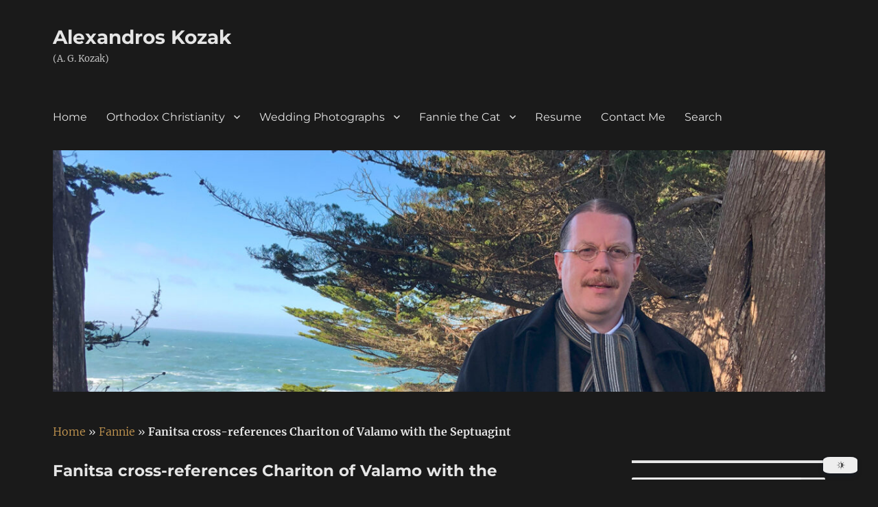

--- FILE ---
content_type: text/html; charset=utf-8
request_url: https://www.google.com/recaptcha/api2/anchor?ar=1&k=6LfiSqkUAAAAAAS_rjILTZR9s4fro7nHIetW-0mF&co=aHR0cHM6Ly93d3cuYWdrb3phay5jb206NDQz&hl=en&v=PoyoqOPhxBO7pBk68S4YbpHZ&size=invisible&anchor-ms=20000&execute-ms=30000&cb=bxay1ba4l6xu
body_size: 48465
content:
<!DOCTYPE HTML><html dir="ltr" lang="en"><head><meta http-equiv="Content-Type" content="text/html; charset=UTF-8">
<meta http-equiv="X-UA-Compatible" content="IE=edge">
<title>reCAPTCHA</title>
<style type="text/css">
/* cyrillic-ext */
@font-face {
  font-family: 'Roboto';
  font-style: normal;
  font-weight: 400;
  font-stretch: 100%;
  src: url(//fonts.gstatic.com/s/roboto/v48/KFO7CnqEu92Fr1ME7kSn66aGLdTylUAMa3GUBHMdazTgWw.woff2) format('woff2');
  unicode-range: U+0460-052F, U+1C80-1C8A, U+20B4, U+2DE0-2DFF, U+A640-A69F, U+FE2E-FE2F;
}
/* cyrillic */
@font-face {
  font-family: 'Roboto';
  font-style: normal;
  font-weight: 400;
  font-stretch: 100%;
  src: url(//fonts.gstatic.com/s/roboto/v48/KFO7CnqEu92Fr1ME7kSn66aGLdTylUAMa3iUBHMdazTgWw.woff2) format('woff2');
  unicode-range: U+0301, U+0400-045F, U+0490-0491, U+04B0-04B1, U+2116;
}
/* greek-ext */
@font-face {
  font-family: 'Roboto';
  font-style: normal;
  font-weight: 400;
  font-stretch: 100%;
  src: url(//fonts.gstatic.com/s/roboto/v48/KFO7CnqEu92Fr1ME7kSn66aGLdTylUAMa3CUBHMdazTgWw.woff2) format('woff2');
  unicode-range: U+1F00-1FFF;
}
/* greek */
@font-face {
  font-family: 'Roboto';
  font-style: normal;
  font-weight: 400;
  font-stretch: 100%;
  src: url(//fonts.gstatic.com/s/roboto/v48/KFO7CnqEu92Fr1ME7kSn66aGLdTylUAMa3-UBHMdazTgWw.woff2) format('woff2');
  unicode-range: U+0370-0377, U+037A-037F, U+0384-038A, U+038C, U+038E-03A1, U+03A3-03FF;
}
/* math */
@font-face {
  font-family: 'Roboto';
  font-style: normal;
  font-weight: 400;
  font-stretch: 100%;
  src: url(//fonts.gstatic.com/s/roboto/v48/KFO7CnqEu92Fr1ME7kSn66aGLdTylUAMawCUBHMdazTgWw.woff2) format('woff2');
  unicode-range: U+0302-0303, U+0305, U+0307-0308, U+0310, U+0312, U+0315, U+031A, U+0326-0327, U+032C, U+032F-0330, U+0332-0333, U+0338, U+033A, U+0346, U+034D, U+0391-03A1, U+03A3-03A9, U+03B1-03C9, U+03D1, U+03D5-03D6, U+03F0-03F1, U+03F4-03F5, U+2016-2017, U+2034-2038, U+203C, U+2040, U+2043, U+2047, U+2050, U+2057, U+205F, U+2070-2071, U+2074-208E, U+2090-209C, U+20D0-20DC, U+20E1, U+20E5-20EF, U+2100-2112, U+2114-2115, U+2117-2121, U+2123-214F, U+2190, U+2192, U+2194-21AE, U+21B0-21E5, U+21F1-21F2, U+21F4-2211, U+2213-2214, U+2216-22FF, U+2308-230B, U+2310, U+2319, U+231C-2321, U+2336-237A, U+237C, U+2395, U+239B-23B7, U+23D0, U+23DC-23E1, U+2474-2475, U+25AF, U+25B3, U+25B7, U+25BD, U+25C1, U+25CA, U+25CC, U+25FB, U+266D-266F, U+27C0-27FF, U+2900-2AFF, U+2B0E-2B11, U+2B30-2B4C, U+2BFE, U+3030, U+FF5B, U+FF5D, U+1D400-1D7FF, U+1EE00-1EEFF;
}
/* symbols */
@font-face {
  font-family: 'Roboto';
  font-style: normal;
  font-weight: 400;
  font-stretch: 100%;
  src: url(//fonts.gstatic.com/s/roboto/v48/KFO7CnqEu92Fr1ME7kSn66aGLdTylUAMaxKUBHMdazTgWw.woff2) format('woff2');
  unicode-range: U+0001-000C, U+000E-001F, U+007F-009F, U+20DD-20E0, U+20E2-20E4, U+2150-218F, U+2190, U+2192, U+2194-2199, U+21AF, U+21E6-21F0, U+21F3, U+2218-2219, U+2299, U+22C4-22C6, U+2300-243F, U+2440-244A, U+2460-24FF, U+25A0-27BF, U+2800-28FF, U+2921-2922, U+2981, U+29BF, U+29EB, U+2B00-2BFF, U+4DC0-4DFF, U+FFF9-FFFB, U+10140-1018E, U+10190-1019C, U+101A0, U+101D0-101FD, U+102E0-102FB, U+10E60-10E7E, U+1D2C0-1D2D3, U+1D2E0-1D37F, U+1F000-1F0FF, U+1F100-1F1AD, U+1F1E6-1F1FF, U+1F30D-1F30F, U+1F315, U+1F31C, U+1F31E, U+1F320-1F32C, U+1F336, U+1F378, U+1F37D, U+1F382, U+1F393-1F39F, U+1F3A7-1F3A8, U+1F3AC-1F3AF, U+1F3C2, U+1F3C4-1F3C6, U+1F3CA-1F3CE, U+1F3D4-1F3E0, U+1F3ED, U+1F3F1-1F3F3, U+1F3F5-1F3F7, U+1F408, U+1F415, U+1F41F, U+1F426, U+1F43F, U+1F441-1F442, U+1F444, U+1F446-1F449, U+1F44C-1F44E, U+1F453, U+1F46A, U+1F47D, U+1F4A3, U+1F4B0, U+1F4B3, U+1F4B9, U+1F4BB, U+1F4BF, U+1F4C8-1F4CB, U+1F4D6, U+1F4DA, U+1F4DF, U+1F4E3-1F4E6, U+1F4EA-1F4ED, U+1F4F7, U+1F4F9-1F4FB, U+1F4FD-1F4FE, U+1F503, U+1F507-1F50B, U+1F50D, U+1F512-1F513, U+1F53E-1F54A, U+1F54F-1F5FA, U+1F610, U+1F650-1F67F, U+1F687, U+1F68D, U+1F691, U+1F694, U+1F698, U+1F6AD, U+1F6B2, U+1F6B9-1F6BA, U+1F6BC, U+1F6C6-1F6CF, U+1F6D3-1F6D7, U+1F6E0-1F6EA, U+1F6F0-1F6F3, U+1F6F7-1F6FC, U+1F700-1F7FF, U+1F800-1F80B, U+1F810-1F847, U+1F850-1F859, U+1F860-1F887, U+1F890-1F8AD, U+1F8B0-1F8BB, U+1F8C0-1F8C1, U+1F900-1F90B, U+1F93B, U+1F946, U+1F984, U+1F996, U+1F9E9, U+1FA00-1FA6F, U+1FA70-1FA7C, U+1FA80-1FA89, U+1FA8F-1FAC6, U+1FACE-1FADC, U+1FADF-1FAE9, U+1FAF0-1FAF8, U+1FB00-1FBFF;
}
/* vietnamese */
@font-face {
  font-family: 'Roboto';
  font-style: normal;
  font-weight: 400;
  font-stretch: 100%;
  src: url(//fonts.gstatic.com/s/roboto/v48/KFO7CnqEu92Fr1ME7kSn66aGLdTylUAMa3OUBHMdazTgWw.woff2) format('woff2');
  unicode-range: U+0102-0103, U+0110-0111, U+0128-0129, U+0168-0169, U+01A0-01A1, U+01AF-01B0, U+0300-0301, U+0303-0304, U+0308-0309, U+0323, U+0329, U+1EA0-1EF9, U+20AB;
}
/* latin-ext */
@font-face {
  font-family: 'Roboto';
  font-style: normal;
  font-weight: 400;
  font-stretch: 100%;
  src: url(//fonts.gstatic.com/s/roboto/v48/KFO7CnqEu92Fr1ME7kSn66aGLdTylUAMa3KUBHMdazTgWw.woff2) format('woff2');
  unicode-range: U+0100-02BA, U+02BD-02C5, U+02C7-02CC, U+02CE-02D7, U+02DD-02FF, U+0304, U+0308, U+0329, U+1D00-1DBF, U+1E00-1E9F, U+1EF2-1EFF, U+2020, U+20A0-20AB, U+20AD-20C0, U+2113, U+2C60-2C7F, U+A720-A7FF;
}
/* latin */
@font-face {
  font-family: 'Roboto';
  font-style: normal;
  font-weight: 400;
  font-stretch: 100%;
  src: url(//fonts.gstatic.com/s/roboto/v48/KFO7CnqEu92Fr1ME7kSn66aGLdTylUAMa3yUBHMdazQ.woff2) format('woff2');
  unicode-range: U+0000-00FF, U+0131, U+0152-0153, U+02BB-02BC, U+02C6, U+02DA, U+02DC, U+0304, U+0308, U+0329, U+2000-206F, U+20AC, U+2122, U+2191, U+2193, U+2212, U+2215, U+FEFF, U+FFFD;
}
/* cyrillic-ext */
@font-face {
  font-family: 'Roboto';
  font-style: normal;
  font-weight: 500;
  font-stretch: 100%;
  src: url(//fonts.gstatic.com/s/roboto/v48/KFO7CnqEu92Fr1ME7kSn66aGLdTylUAMa3GUBHMdazTgWw.woff2) format('woff2');
  unicode-range: U+0460-052F, U+1C80-1C8A, U+20B4, U+2DE0-2DFF, U+A640-A69F, U+FE2E-FE2F;
}
/* cyrillic */
@font-face {
  font-family: 'Roboto';
  font-style: normal;
  font-weight: 500;
  font-stretch: 100%;
  src: url(//fonts.gstatic.com/s/roboto/v48/KFO7CnqEu92Fr1ME7kSn66aGLdTylUAMa3iUBHMdazTgWw.woff2) format('woff2');
  unicode-range: U+0301, U+0400-045F, U+0490-0491, U+04B0-04B1, U+2116;
}
/* greek-ext */
@font-face {
  font-family: 'Roboto';
  font-style: normal;
  font-weight: 500;
  font-stretch: 100%;
  src: url(//fonts.gstatic.com/s/roboto/v48/KFO7CnqEu92Fr1ME7kSn66aGLdTylUAMa3CUBHMdazTgWw.woff2) format('woff2');
  unicode-range: U+1F00-1FFF;
}
/* greek */
@font-face {
  font-family: 'Roboto';
  font-style: normal;
  font-weight: 500;
  font-stretch: 100%;
  src: url(//fonts.gstatic.com/s/roboto/v48/KFO7CnqEu92Fr1ME7kSn66aGLdTylUAMa3-UBHMdazTgWw.woff2) format('woff2');
  unicode-range: U+0370-0377, U+037A-037F, U+0384-038A, U+038C, U+038E-03A1, U+03A3-03FF;
}
/* math */
@font-face {
  font-family: 'Roboto';
  font-style: normal;
  font-weight: 500;
  font-stretch: 100%;
  src: url(//fonts.gstatic.com/s/roboto/v48/KFO7CnqEu92Fr1ME7kSn66aGLdTylUAMawCUBHMdazTgWw.woff2) format('woff2');
  unicode-range: U+0302-0303, U+0305, U+0307-0308, U+0310, U+0312, U+0315, U+031A, U+0326-0327, U+032C, U+032F-0330, U+0332-0333, U+0338, U+033A, U+0346, U+034D, U+0391-03A1, U+03A3-03A9, U+03B1-03C9, U+03D1, U+03D5-03D6, U+03F0-03F1, U+03F4-03F5, U+2016-2017, U+2034-2038, U+203C, U+2040, U+2043, U+2047, U+2050, U+2057, U+205F, U+2070-2071, U+2074-208E, U+2090-209C, U+20D0-20DC, U+20E1, U+20E5-20EF, U+2100-2112, U+2114-2115, U+2117-2121, U+2123-214F, U+2190, U+2192, U+2194-21AE, U+21B0-21E5, U+21F1-21F2, U+21F4-2211, U+2213-2214, U+2216-22FF, U+2308-230B, U+2310, U+2319, U+231C-2321, U+2336-237A, U+237C, U+2395, U+239B-23B7, U+23D0, U+23DC-23E1, U+2474-2475, U+25AF, U+25B3, U+25B7, U+25BD, U+25C1, U+25CA, U+25CC, U+25FB, U+266D-266F, U+27C0-27FF, U+2900-2AFF, U+2B0E-2B11, U+2B30-2B4C, U+2BFE, U+3030, U+FF5B, U+FF5D, U+1D400-1D7FF, U+1EE00-1EEFF;
}
/* symbols */
@font-face {
  font-family: 'Roboto';
  font-style: normal;
  font-weight: 500;
  font-stretch: 100%;
  src: url(//fonts.gstatic.com/s/roboto/v48/KFO7CnqEu92Fr1ME7kSn66aGLdTylUAMaxKUBHMdazTgWw.woff2) format('woff2');
  unicode-range: U+0001-000C, U+000E-001F, U+007F-009F, U+20DD-20E0, U+20E2-20E4, U+2150-218F, U+2190, U+2192, U+2194-2199, U+21AF, U+21E6-21F0, U+21F3, U+2218-2219, U+2299, U+22C4-22C6, U+2300-243F, U+2440-244A, U+2460-24FF, U+25A0-27BF, U+2800-28FF, U+2921-2922, U+2981, U+29BF, U+29EB, U+2B00-2BFF, U+4DC0-4DFF, U+FFF9-FFFB, U+10140-1018E, U+10190-1019C, U+101A0, U+101D0-101FD, U+102E0-102FB, U+10E60-10E7E, U+1D2C0-1D2D3, U+1D2E0-1D37F, U+1F000-1F0FF, U+1F100-1F1AD, U+1F1E6-1F1FF, U+1F30D-1F30F, U+1F315, U+1F31C, U+1F31E, U+1F320-1F32C, U+1F336, U+1F378, U+1F37D, U+1F382, U+1F393-1F39F, U+1F3A7-1F3A8, U+1F3AC-1F3AF, U+1F3C2, U+1F3C4-1F3C6, U+1F3CA-1F3CE, U+1F3D4-1F3E0, U+1F3ED, U+1F3F1-1F3F3, U+1F3F5-1F3F7, U+1F408, U+1F415, U+1F41F, U+1F426, U+1F43F, U+1F441-1F442, U+1F444, U+1F446-1F449, U+1F44C-1F44E, U+1F453, U+1F46A, U+1F47D, U+1F4A3, U+1F4B0, U+1F4B3, U+1F4B9, U+1F4BB, U+1F4BF, U+1F4C8-1F4CB, U+1F4D6, U+1F4DA, U+1F4DF, U+1F4E3-1F4E6, U+1F4EA-1F4ED, U+1F4F7, U+1F4F9-1F4FB, U+1F4FD-1F4FE, U+1F503, U+1F507-1F50B, U+1F50D, U+1F512-1F513, U+1F53E-1F54A, U+1F54F-1F5FA, U+1F610, U+1F650-1F67F, U+1F687, U+1F68D, U+1F691, U+1F694, U+1F698, U+1F6AD, U+1F6B2, U+1F6B9-1F6BA, U+1F6BC, U+1F6C6-1F6CF, U+1F6D3-1F6D7, U+1F6E0-1F6EA, U+1F6F0-1F6F3, U+1F6F7-1F6FC, U+1F700-1F7FF, U+1F800-1F80B, U+1F810-1F847, U+1F850-1F859, U+1F860-1F887, U+1F890-1F8AD, U+1F8B0-1F8BB, U+1F8C0-1F8C1, U+1F900-1F90B, U+1F93B, U+1F946, U+1F984, U+1F996, U+1F9E9, U+1FA00-1FA6F, U+1FA70-1FA7C, U+1FA80-1FA89, U+1FA8F-1FAC6, U+1FACE-1FADC, U+1FADF-1FAE9, U+1FAF0-1FAF8, U+1FB00-1FBFF;
}
/* vietnamese */
@font-face {
  font-family: 'Roboto';
  font-style: normal;
  font-weight: 500;
  font-stretch: 100%;
  src: url(//fonts.gstatic.com/s/roboto/v48/KFO7CnqEu92Fr1ME7kSn66aGLdTylUAMa3OUBHMdazTgWw.woff2) format('woff2');
  unicode-range: U+0102-0103, U+0110-0111, U+0128-0129, U+0168-0169, U+01A0-01A1, U+01AF-01B0, U+0300-0301, U+0303-0304, U+0308-0309, U+0323, U+0329, U+1EA0-1EF9, U+20AB;
}
/* latin-ext */
@font-face {
  font-family: 'Roboto';
  font-style: normal;
  font-weight: 500;
  font-stretch: 100%;
  src: url(//fonts.gstatic.com/s/roboto/v48/KFO7CnqEu92Fr1ME7kSn66aGLdTylUAMa3KUBHMdazTgWw.woff2) format('woff2');
  unicode-range: U+0100-02BA, U+02BD-02C5, U+02C7-02CC, U+02CE-02D7, U+02DD-02FF, U+0304, U+0308, U+0329, U+1D00-1DBF, U+1E00-1E9F, U+1EF2-1EFF, U+2020, U+20A0-20AB, U+20AD-20C0, U+2113, U+2C60-2C7F, U+A720-A7FF;
}
/* latin */
@font-face {
  font-family: 'Roboto';
  font-style: normal;
  font-weight: 500;
  font-stretch: 100%;
  src: url(//fonts.gstatic.com/s/roboto/v48/KFO7CnqEu92Fr1ME7kSn66aGLdTylUAMa3yUBHMdazQ.woff2) format('woff2');
  unicode-range: U+0000-00FF, U+0131, U+0152-0153, U+02BB-02BC, U+02C6, U+02DA, U+02DC, U+0304, U+0308, U+0329, U+2000-206F, U+20AC, U+2122, U+2191, U+2193, U+2212, U+2215, U+FEFF, U+FFFD;
}
/* cyrillic-ext */
@font-face {
  font-family: 'Roboto';
  font-style: normal;
  font-weight: 900;
  font-stretch: 100%;
  src: url(//fonts.gstatic.com/s/roboto/v48/KFO7CnqEu92Fr1ME7kSn66aGLdTylUAMa3GUBHMdazTgWw.woff2) format('woff2');
  unicode-range: U+0460-052F, U+1C80-1C8A, U+20B4, U+2DE0-2DFF, U+A640-A69F, U+FE2E-FE2F;
}
/* cyrillic */
@font-face {
  font-family: 'Roboto';
  font-style: normal;
  font-weight: 900;
  font-stretch: 100%;
  src: url(//fonts.gstatic.com/s/roboto/v48/KFO7CnqEu92Fr1ME7kSn66aGLdTylUAMa3iUBHMdazTgWw.woff2) format('woff2');
  unicode-range: U+0301, U+0400-045F, U+0490-0491, U+04B0-04B1, U+2116;
}
/* greek-ext */
@font-face {
  font-family: 'Roboto';
  font-style: normal;
  font-weight: 900;
  font-stretch: 100%;
  src: url(//fonts.gstatic.com/s/roboto/v48/KFO7CnqEu92Fr1ME7kSn66aGLdTylUAMa3CUBHMdazTgWw.woff2) format('woff2');
  unicode-range: U+1F00-1FFF;
}
/* greek */
@font-face {
  font-family: 'Roboto';
  font-style: normal;
  font-weight: 900;
  font-stretch: 100%;
  src: url(//fonts.gstatic.com/s/roboto/v48/KFO7CnqEu92Fr1ME7kSn66aGLdTylUAMa3-UBHMdazTgWw.woff2) format('woff2');
  unicode-range: U+0370-0377, U+037A-037F, U+0384-038A, U+038C, U+038E-03A1, U+03A3-03FF;
}
/* math */
@font-face {
  font-family: 'Roboto';
  font-style: normal;
  font-weight: 900;
  font-stretch: 100%;
  src: url(//fonts.gstatic.com/s/roboto/v48/KFO7CnqEu92Fr1ME7kSn66aGLdTylUAMawCUBHMdazTgWw.woff2) format('woff2');
  unicode-range: U+0302-0303, U+0305, U+0307-0308, U+0310, U+0312, U+0315, U+031A, U+0326-0327, U+032C, U+032F-0330, U+0332-0333, U+0338, U+033A, U+0346, U+034D, U+0391-03A1, U+03A3-03A9, U+03B1-03C9, U+03D1, U+03D5-03D6, U+03F0-03F1, U+03F4-03F5, U+2016-2017, U+2034-2038, U+203C, U+2040, U+2043, U+2047, U+2050, U+2057, U+205F, U+2070-2071, U+2074-208E, U+2090-209C, U+20D0-20DC, U+20E1, U+20E5-20EF, U+2100-2112, U+2114-2115, U+2117-2121, U+2123-214F, U+2190, U+2192, U+2194-21AE, U+21B0-21E5, U+21F1-21F2, U+21F4-2211, U+2213-2214, U+2216-22FF, U+2308-230B, U+2310, U+2319, U+231C-2321, U+2336-237A, U+237C, U+2395, U+239B-23B7, U+23D0, U+23DC-23E1, U+2474-2475, U+25AF, U+25B3, U+25B7, U+25BD, U+25C1, U+25CA, U+25CC, U+25FB, U+266D-266F, U+27C0-27FF, U+2900-2AFF, U+2B0E-2B11, U+2B30-2B4C, U+2BFE, U+3030, U+FF5B, U+FF5D, U+1D400-1D7FF, U+1EE00-1EEFF;
}
/* symbols */
@font-face {
  font-family: 'Roboto';
  font-style: normal;
  font-weight: 900;
  font-stretch: 100%;
  src: url(//fonts.gstatic.com/s/roboto/v48/KFO7CnqEu92Fr1ME7kSn66aGLdTylUAMaxKUBHMdazTgWw.woff2) format('woff2');
  unicode-range: U+0001-000C, U+000E-001F, U+007F-009F, U+20DD-20E0, U+20E2-20E4, U+2150-218F, U+2190, U+2192, U+2194-2199, U+21AF, U+21E6-21F0, U+21F3, U+2218-2219, U+2299, U+22C4-22C6, U+2300-243F, U+2440-244A, U+2460-24FF, U+25A0-27BF, U+2800-28FF, U+2921-2922, U+2981, U+29BF, U+29EB, U+2B00-2BFF, U+4DC0-4DFF, U+FFF9-FFFB, U+10140-1018E, U+10190-1019C, U+101A0, U+101D0-101FD, U+102E0-102FB, U+10E60-10E7E, U+1D2C0-1D2D3, U+1D2E0-1D37F, U+1F000-1F0FF, U+1F100-1F1AD, U+1F1E6-1F1FF, U+1F30D-1F30F, U+1F315, U+1F31C, U+1F31E, U+1F320-1F32C, U+1F336, U+1F378, U+1F37D, U+1F382, U+1F393-1F39F, U+1F3A7-1F3A8, U+1F3AC-1F3AF, U+1F3C2, U+1F3C4-1F3C6, U+1F3CA-1F3CE, U+1F3D4-1F3E0, U+1F3ED, U+1F3F1-1F3F3, U+1F3F5-1F3F7, U+1F408, U+1F415, U+1F41F, U+1F426, U+1F43F, U+1F441-1F442, U+1F444, U+1F446-1F449, U+1F44C-1F44E, U+1F453, U+1F46A, U+1F47D, U+1F4A3, U+1F4B0, U+1F4B3, U+1F4B9, U+1F4BB, U+1F4BF, U+1F4C8-1F4CB, U+1F4D6, U+1F4DA, U+1F4DF, U+1F4E3-1F4E6, U+1F4EA-1F4ED, U+1F4F7, U+1F4F9-1F4FB, U+1F4FD-1F4FE, U+1F503, U+1F507-1F50B, U+1F50D, U+1F512-1F513, U+1F53E-1F54A, U+1F54F-1F5FA, U+1F610, U+1F650-1F67F, U+1F687, U+1F68D, U+1F691, U+1F694, U+1F698, U+1F6AD, U+1F6B2, U+1F6B9-1F6BA, U+1F6BC, U+1F6C6-1F6CF, U+1F6D3-1F6D7, U+1F6E0-1F6EA, U+1F6F0-1F6F3, U+1F6F7-1F6FC, U+1F700-1F7FF, U+1F800-1F80B, U+1F810-1F847, U+1F850-1F859, U+1F860-1F887, U+1F890-1F8AD, U+1F8B0-1F8BB, U+1F8C0-1F8C1, U+1F900-1F90B, U+1F93B, U+1F946, U+1F984, U+1F996, U+1F9E9, U+1FA00-1FA6F, U+1FA70-1FA7C, U+1FA80-1FA89, U+1FA8F-1FAC6, U+1FACE-1FADC, U+1FADF-1FAE9, U+1FAF0-1FAF8, U+1FB00-1FBFF;
}
/* vietnamese */
@font-face {
  font-family: 'Roboto';
  font-style: normal;
  font-weight: 900;
  font-stretch: 100%;
  src: url(//fonts.gstatic.com/s/roboto/v48/KFO7CnqEu92Fr1ME7kSn66aGLdTylUAMa3OUBHMdazTgWw.woff2) format('woff2');
  unicode-range: U+0102-0103, U+0110-0111, U+0128-0129, U+0168-0169, U+01A0-01A1, U+01AF-01B0, U+0300-0301, U+0303-0304, U+0308-0309, U+0323, U+0329, U+1EA0-1EF9, U+20AB;
}
/* latin-ext */
@font-face {
  font-family: 'Roboto';
  font-style: normal;
  font-weight: 900;
  font-stretch: 100%;
  src: url(//fonts.gstatic.com/s/roboto/v48/KFO7CnqEu92Fr1ME7kSn66aGLdTylUAMa3KUBHMdazTgWw.woff2) format('woff2');
  unicode-range: U+0100-02BA, U+02BD-02C5, U+02C7-02CC, U+02CE-02D7, U+02DD-02FF, U+0304, U+0308, U+0329, U+1D00-1DBF, U+1E00-1E9F, U+1EF2-1EFF, U+2020, U+20A0-20AB, U+20AD-20C0, U+2113, U+2C60-2C7F, U+A720-A7FF;
}
/* latin */
@font-face {
  font-family: 'Roboto';
  font-style: normal;
  font-weight: 900;
  font-stretch: 100%;
  src: url(//fonts.gstatic.com/s/roboto/v48/KFO7CnqEu92Fr1ME7kSn66aGLdTylUAMa3yUBHMdazQ.woff2) format('woff2');
  unicode-range: U+0000-00FF, U+0131, U+0152-0153, U+02BB-02BC, U+02C6, U+02DA, U+02DC, U+0304, U+0308, U+0329, U+2000-206F, U+20AC, U+2122, U+2191, U+2193, U+2212, U+2215, U+FEFF, U+FFFD;
}

</style>
<link rel="stylesheet" type="text/css" href="https://www.gstatic.com/recaptcha/releases/PoyoqOPhxBO7pBk68S4YbpHZ/styles__ltr.css">
<script nonce="sDrG9LAHMrJh2aKcTJtJ8Q" type="text/javascript">window['__recaptcha_api'] = 'https://www.google.com/recaptcha/api2/';</script>
<script type="text/javascript" src="https://www.gstatic.com/recaptcha/releases/PoyoqOPhxBO7pBk68S4YbpHZ/recaptcha__en.js" nonce="sDrG9LAHMrJh2aKcTJtJ8Q">
      
    </script></head>
<body><div id="rc-anchor-alert" class="rc-anchor-alert"></div>
<input type="hidden" id="recaptcha-token" value="[base64]">
<script type="text/javascript" nonce="sDrG9LAHMrJh2aKcTJtJ8Q">
      recaptcha.anchor.Main.init("[\x22ainput\x22,[\x22bgdata\x22,\x22\x22,\[base64]/[base64]/[base64]/[base64]/[base64]/UltsKytdPUU6KEU8MjA0OD9SW2wrK109RT4+NnwxOTI6KChFJjY0NTEyKT09NTUyOTYmJk0rMTxjLmxlbmd0aCYmKGMuY2hhckNvZGVBdChNKzEpJjY0NTEyKT09NTYzMjA/[base64]/[base64]/[base64]/[base64]/[base64]/[base64]/[base64]\x22,\[base64]\\u003d\x22,\x22w5vCqU7Cv8O4w6rCgFVFIDDCv8Kvw45WecK1wolfwonDuTzDghopw74Fw7Uawr7DvCZcw4IQO8K/fR9KaDXDhMOrQynCusOxwp19wpV9w4zCq8Ogw7Y5c8OLw686eSnDkcK6w5Itwo0aYcOQwp96LcK/[base64]/DqR7Cqycxw6AZK1LDpsK/w67DscOybFXDjiLDqMK2w6jDi2F3VcKVwrlJw5DDozLDtsKFwpw+wq8/el3DvR0oQSPDisO0WcOkFMKwwrPDtj4KacO2wogUw6bCo34GfMOlwr4PwqfDg8Kyw5Z2wpkWHzZRw4oSCBLCv8KZwo0Nw6fDhjQ4wro4dztEfUbCvk5BwoDDpcKeVsKsOMOoXy7CusK1w5TDhMK6w7p7wqxbMR/CqiTDgx9vwpXDm1gcN2TDiE19Xy0ww5bDncKPw4Vpw57CrMO8FMOQJsK+PsKGH2RIworDpivChB/DnATCsE7Cq8KHPsOCY1sjDXBcKMOUw7d7w5JqUMKNwrPDuEoZGTU2w63CixM1ei/Csw4BwrfCjSoEE8K2T8KJwoHDikFxwps8w7LCnMK0wozCkAMJwo9ew5V/wpbDhBpCw5olPT4YwooyDMOHw4LDgUMdw5oGOMOTwqzClsOzwoPCgmZiQEgzCAnCp8KtYzfDkx96ccOGD8OawoU4w6TDisO5PW98ScKkbcOUS8OXw7MIwr/DgsOmIMK5C8Ouw4liUgB0w5UXwql0dTQxAF/CosKKd0DDt8KCwo3CvSfDqMK7woXDvD0JWy0Tw5XDvcOkE3kWw4Z/LCwYFgbDnigiwpPCosOWNFw3Zm0Rw67CqCTCmBLCr8KOw43DsD1aw4Vgw7wLMcOjw63DpmNpwrI4GGlDw502IcOPDg/[base64]/CqcOhwqXDrsK2wpR3wopXb1hOwrQ0dsOkFcOuwo4Lw7zClMO4w4QfJRvCj8OOw7vCsCPDtsO7HcOKwq/Du8OGw7zDrMKfw5jDuBgwCX4YIMOfYTLDlD3Ci3UtBlEgZMOqw63DpsKPVcKIw5oaIcK+HsKFwpAjwrg/ZcOew60qw5DCimIHd0YxwqLCnXzDicKaY3zCgcKowq4fwq/CginDuDMSw6YyAsKwwpQHw4w/IGLCvcOzw4Ufwo7DhBHCmlhZMGTDgsO+AT8qwqkKwo1SdGvDhjPDhcK/w5gOw4/Cmnozw6MDwoNDPCHCscKXwq4twpk6wqF4w6hnw7xOwq4QRyEgwrnCjF7CqsKPwpnCvUIkFcO1wonDicKrbE8OPyHDlMOHajTDp8OyYMOtworCiTJ/I8KRw6glJ8K5w7UCScOWF8OGeFdRw7bDhMOewpLDlg4RwrwGwqTCrWPCr8KGeXQyw4cVw58SITbDusOpfG/CiikRwpFcw68qUMO1S3Mlw67CrcO2FsO8w45Jwo88LAcLX2nDth87WcOuZTPCgsO5R8KdUAoKLMOYLMO1w4fDmTjDiMOkwqMIw6V4OUh5w5TCtzYTaMONwq8bwpzClcK+NRFow5/DgzNtwoHCpRh6EWjCtnTDpcO9SVgOw5vDvcOzwqURwq3DtjzCmWrCuV7Dn30vfAPCisKpw7peKMKDNQ91w68Yw5s+wqHDkiEMA8KHw6XDiMKwwobDgMKaPsK+F8OHAcK+QcKOGcODw7nClMOweMK2cG53wr/CrsK9FMKPZ8O4YBHDtxDCm8O+wpfCksO1Yz0Kw5/[base64]/CvcKDdMKpGBLCvsOGCiF/dhwxw7knecKmwo7Cv8O2wqFfc8OVEk46wrvCryRHdMKbwrDConojUx5qw7fCgsO0McOpwrDCmzFmEcOcbA/DnlrCmB0Cw4METMOUGMKywrrCjmLDrH8hPsOPwq9fVsO3w4XDkMKywqA6dl0qw5PCncOyOVNFcm/DkjENZ8KbacK8KgBbwr/DvF7DicKMSMKxBMKIBsOMVsK0AcOnwrFxwr9gBjzDkwshGkzDoAvCuSMhwoEMDwYpeQceHSXCm8K/SsKMIMKxw5zDnyHChQDDnMKawoXDm1Rnw4vCp8OHw5MOYMKiTMOhwpPCkAvCtQLDuBUMaMKFc0rCozZTBcK/w5Elwql9ScOpPQI6w6fCsQNHWS4Mw5vDgsK5JCrChsOKw5jCi8OBw44/ClhgwovCvcK9w5h9JMOWw7HDssK/KcK5w6nDocKdwqjCvmkLPsO4wrZUw7xoEMKOwqvCusKwEQLCmMOhUg7CnMKDXTLCo8KQwqPCrVDDlD3Ct8KNwqF4w7zDjMO8d0/[base64]/w4ExwoPDpXZmAsKmLF84WMOjw6VkIkU1wpHDmznCsRd3w53DsU/DiHLCtntaw6EjwpTDvHtOEW7DjDDDhcK3w61Ew65lAcOqwpPDslXDhMO5woxyw7zDi8K6w47CnSPDvsK3wqEFS8O1MQzCrcOKw6JyYnh7w4UGTcOSwpvCpnvCtMOjw53CiQ/DoMOHbE7DhTPCvDPCky1wMsKxT8K1RsKoYcKbw5RIf8KrC2Uxwp5eH8KTw5/DhjkfGW1da18aw6DDocKrw6AeTMO1Bj0/XzcndMKTGXVTdTllE1d0w44KHsOvw7UUw7zCrcOMwqN6OQVKIMORw4l6wqrDlsO3bMO7B8OVw5HCicOZA3ICwr/Cm8KfIMKiRcKPwp/Cu8KZw6RBS3s+S8OueRtre3gzw6XClsKbXkhPbl5RB8KBw49Pwq1Iw5YrwroPw7TCrkweVsONw6gpRsO7w5HDqCs0w6PDp3HCqsKAT2nCrsOmaRMbwqpaw454wo5qccK3O8OXHEXDq8OFTcKIUwZEVsONwooBw4xXH8K8YHYZwp/CkzUdB8KoNHjDlErDgsOSw5zCu0JpbcKwNMKldynDhMOXPTrCmsOOUGjDkMKcZWDDhMKsKgXDqCfCghnDoz/DjXnDsBUpwrTClMODYMKiwr4fwrNtwpTCjMK/Dnd1AzdUwp3CjsKRwog0wojCoGTCkR42MVvCv8KTQw7DusOOHV7DtMOGWW/DsmnDvMOyI37CjAfDrsKVwr9cSsOQCGlvw5dnwrXCvcOsw5VGGCwSw7fCvsOdO8OLw4rCisOvwr5iw68TER8fADzDjsK8VUvDu8OYwrDCqk/CjTHCnsKADcKAwp5YworCpHptLFopw7LCsAHDp8Khw7zDiEgowrMWwrtrMcOkwoTDqcKBOsK9wpgjw61Ww4FSTGt1QQvDi1vDt3DDhcODPcKUATgqw7FEOMO3Qhpbw6PDgMKdRm3CscKsGXhmdcKcTMOQAk/[base64]/wrvCtsOEw5zCmcKRw5TDt8OAwrNDQ2/Cl8KXFVwYJsK/wpMIw4XChMOkw7TDlhXDucKuw63DpsOdw40AYsKzCHHDn8KJScKdW8OEw5zDsRdGwqFpw4AhVsKLVAjDqcKvw4rChlHDncO0woHCmMO6bxEww7TCpcORwpTDq35Xw4xCfcKEw4IBPcOZwqpgwrt/f1FAYXDDryQdRmdOw69Owp/DoMKGwqfDsydqwp9jwpASDFEFwqrDsMOUR8KVccKvaMKIVmgdwpZaw4/DhB3DsQLCtjsQd8OEwqZnOsOrwpJYwpjDpXTDoFInwo/DrsKxw4/Ch8O1D8OUwpTDocK8wrhRYsK3eBRVw4PCj8KVwpDCkHMsMDc+OcKbDEjCtsKldA/Dk8KEw6/Dn8Kaw6zCtcODVcOawqPDvsKgRcOxRcKCwqMeCVvCj0NBdsKIw4fDi8K8e8OmQ8O2w40uFWXCjUrDnBVoIxQ1VgFse39QwrcHw5Ehwo3CrsKZA8Kxw5jCol5BO1knQMKxXQjDpMOpw4jDi8K+a1/CqcOuFlTDocKqJH7DkRJkwoLCq1kYwprDpjBMBg/CmMOjejAvUQNEwqvDkUZAKi1iwqVWcsO/woYIWcKDwocBwoUIdcOYwqrDlSkYwr3DjEvDnMOMT1bDoMO9XsOtXcONwprDn8KZDUMLw57DmwheM8KywpsrRDrDqRApw41hIGwIw5jCvXFWwo/Dq8OZd8KNwrHCn3rDozx+w4bDkgZaSxRlDGfDlDRXCcOyXljDnsO+wr8OaixswrMMwro/IG7CgcKBfHpiF0IDwqnCscOxDAjDt3/DtkcFScKMdMKewoY9wp7Cl8O1w6HCtcOjw5Y4J8K8w6plGMKDwrXCkWPCisOMwrbCoX9RwrPCvk/[base64]/dEPChcO+wpnDhsKpCh/CmWPDsko1w43CvsK9w73CmcKxwrtfQh7CtcKnwrZ3LsOxw6/Dk1HDp8OmwofDvFNzScKLw5UzE8K+wrfCsHxUK1/DoVEIw5PDg8KLw7ABQRTCujN7w7XCn1UHKm7DtH51Y8Odwr4hIcO0aTdjwoTDqcKbw4fDpMK7w4rDiVzCisOWw63CjxHDiMKgw6DDncKLw6N+SyHDqMKUwqLClsObBUwhXErDj8Oaw48ZcsK3bMO/w6xDJ8Krw5gywpzCp8Kkw5nDkcK6w4rCoW3Dt37CmU7DvsKlS8Kbf8O9VsOwwpnDgMKUJXXCsFpEwr0+wrEUw7XChMKCw7l2wrrCn2o0aCcawpcqw4LDni7ClG5VwrPCnAVSLQHDizFmw7fCh2/DscK2cT5lQMOLw5HDvsKCwrgrAcKdw6TCtxnCpmHDilkhwrxDcEMCw6IvwqpBw7AyGsK8QS/DjMOTdBDDjnHCmDXDo8KkZg0fw57CqsOueDTDhcKCaMKfwpIeacOFw4E7W3NTQhU6wqPCksOHWsKtw4jDvcO9T8OHw4NsA8O1FgjCgV/[base64]/dW/ClQLDgmbDvcOOOMOVM8KwwpzCt8KjwqFpwo/Dp8KAT8Ofw4VRw4EOYhANPjQbwoTCpcKsBB/[base64]/wqDCilzCvMKBw4fCmcOpJsOywpHDnsOzNnfCuMK2JcOHwogZUkhaEMOBw5xmecOdwozCunPDgsKRQ1XDk3LDpMKhMsK8w6PCv8Kvw6YEw60jw4cuw5IjwrDDqXBOw5XDqsOaS2V9w4ofwq57w5Edw40aGcKKw6nCoyhwBMKNBsO/w7nDl8KxOTvCi2nCq8O8KcK6fmnCmsOgwqHDusOHSEHDu14fwrExw4jCuFxTwpJvQg/DicOfWMOawp/[base64]/woswWWLDhcKhwr3CpFUKw67CsHFxMcOmbXzDk8KSw6HCo8OiEyNoCcK2X1DCmysNw6bCscKMMcOQw7zDoyfDqhHDh0PCjx/DscOew7/Dv8Ksw6wqwqHDlEfClsOlfRxawqAiwpfDm8K3wqjCvcOlw5E7w4jDm8KJEmHCuErCvlVDMcO9asObGXl/MgvDtXI5w6M1woHDt1EEwrkww4h9XTjDmMKUwq7DnsOgQ8OeEcO8NH3Dl0nChmXCi8KjDHDCucK2H2AHwrbCsUTDhMKswpHDoC7CigQNwo9FUMOUSUY0w50HFR/[base64]/CsHjDvcO/w47CkAzDnFjDusK9w4w3J8OqBcK7w4JaXFzCsQ0yZsOcwrMjw6PDq2rDiAfDj8OLwpzDs2zCjsKlw6TDh8KcVTxvCMKNworCmcOBZkHDmn/CnsKXeSPDqMKdbsObw6TDt1PCi8Kpw57CsVIjw7cFw4bDk8O+wqPDsTAIZTfDmHjCu8KoOMOUNQpEGgE1bcK0wqhUwqHCoVoOw5BMwqxDKEJGw7s2K1/Cn2PDuw1iwqtmw63Cp8K6fcKYLhgUwpTCmMOmJABWwogPw7h0XibDk8OUw4ZQb8KpwoTDghRgM8OJwpDCpFZ1woxuDcKRUkrDkVDCmcOpwoVWw4/Cl8O5wqPCu8O4Ki/DlcKQwq4OG8Opw5HCnV4iwoUaEzQhw5Zww6vDhMO5RBw6woxMwqbDhcOeMcOaw5Vaw68RAsKLwogLwrfDrRlUCBhLwq00w4XDlsKXwqzDt0d1wqVrw6rDvFPDrMOlwpMDCMOlFCPDmHMhL2rDoMO3fcKfw6l8dFDCpzgiSMO9w7jCnMK/w5bCm8OEwobCiMO2dU/ChsKALsKPw7PCjEVHD8O6wpnCrcKpw7vDp2XCtMOlCRh9ZsOfJsO+WiYoVMOhOx3Cr8KUFSw7w4ACYGl/woLCncO2wpDCscOKGgccwp4pwr0uwobDvC81wpUtwrnCqsOlacKow4nCgnnCmMKoJxIIYsKPw6fCp2Y+TX/Dn2PDkQBJw4bCnsKBOQrDlkRtPMOOw7jCr0nDmcKYw4Qewr1UdV8ELVZow7jCucKHwoptFk/DoT/[base64]/CksOhwqzCpnVew7bCmMOUw5nDuCxoCMO+Yw4kdhfDog7Dq2nCqMOqVsO3ITUuCsONw6VQWcKAD8ODwqhUMcKKwpLDp8KNw7omA1IzZlQKwo/Dj0gqA8KEcHHDv8OGHl3DiiHCusKww7olw5nDjMOrwrIiSsKEw7pYwqbCunvCo8O6woQTf8OGSRvDoMOldQVXwoVSR0rDtsKTwqvDmsOewoVfVsO5BngtwrgCwqc0w7XDjWQnIMO/[base64]/ChjB/[base64]/CkCjDhcOvwrfCr8KhJUATwpZHw6MCQcOmR8Kaw5DCo8O/wpHDocOTwrYoTR/CkXVnd11qwrtHYsK1w4tRw6pmwofDpcK3YMOfWxDClGXCmXHDpsOuOkocw73Dt8O7e2rCo1ESwprDq8KiwqXDowoYwrArXWjCn8Omw4R/[base64]/Dn8KmwoXCkcOEw5XDqcK9McK1wrEcDsKwfxEiURrCuMOLw6t/wqRCwoRyUsOIw5zDgBQcwqEmbnJUwrVWwpxPBcKBbcOAw5/CqcO1w7JLwoXCj8OzwrDDu8OkTDXDnlnDuB4OUTV/NETCusOLTsKofMKZP8K4MMOvfMOxK8Oyw7XCgjIpVMK5TmAgw5rCvAXCqsOVwp7CujPDjyMpw44dwrfCtAMqw4PCusO9wpnDjGLDlSvDhmHCq0cfwqzClBEnbcKrXjLDl8OyNMKOw7bClig+BsKHPE7DuG/[base64]/DjDYKwqc7wo9NwotIa8O5w5pLBkpwVDfDlzrDqsOAw7jCokHDosKdB3fDhMK7w6fDlcO5w6LCtcOEw7MZwqM8wo5lWSRcw6M9wrYkwoLDnXLDsyZGfHZ9w4LDiGxKw6nDo8Ofw7/DuwYMbMKSw6M1w4fDusOYXMOcEyjCnyXCnXPCqBV5w5hPwpLCrz1MQ8OOasK7WMKww4hwM0dnMCXDtcODXkYQw57ChXTDpETCosOcG8Kww4Etw5sdwpB/w5HCli/CqFhsezQZaF7CkTnDkB/DgTlKW8OhwqJ0wqPDuFLCiMKbwpnDssKpbw7DusOew6EIwq3DksK7wpcDKMKNWsObw73CpsOWwq8+w40TKcOowqvCjMOyX8Kow5NsTcK1wpVjbwDDgwrDtcOxUsO/RMOAwpLDr0McYsOzDMODwo1fwoUIw4ZBw4F7dMOEfV/Cl19+w6cmN1NHIBfCp8Knwp4fS8OAwrrDpMOQw69iWDpdO8Ojw69Ow4xVOwIyT0bCksKrGnDDssOdw5QeLQfDj8Kqwo7DuG3DlQ/Dv8KJR3fDgCg6ERnDh8OVwonDlsKvSMO9Mx5vwqcMw77CgMOkw4/DpzATWUVgOT9gw69twqQSw7wLUMKKwqdrwpo1wpvChMO/IMKYDB9xRG7DiMOAw5dJEcKhwqZqYsKIwr1BKcO1EMO3XcOcLMKYwoDDqg7DpcKzWktWQ8KTw504wovCtVNob8Kgwr8sJh7CgQQkPh1LexvDv8KHw4/Cq1XCvcKdw6U/[base64]/Cin4Gwp9EOC/CmwrCj8KoR8OvwpHDuhzCvsO2wr11wrwdwrZkF1zCglIoJMOzwrwEcGPDk8KUwq8tw5AMEsKRdMKDeSdowqZSw4Fuw70Ew4VQwpJiwrrDt8ORG8OKccKCwqlwdcKmVcKRw6Vxwq/Co8OgwoXDtnDDtcO+QS41LcKywrfCiMKCMcOwwrfCuScGw5hWw6Nkwo7Dl3nDo8OzNsOucMKhLsOLK8OZSMOaw4fCgS7DicKXw7/Dp0LCuEbCtG/DiSDDkcO1wqRDPMObNsKRAMKAw59Xw6UHwrU3w58tw7YEwoZwJF1FFcKewqVMw63CpTxtBQg5wrLCvwYgw4khw6BKw6bCk8OSw7vCuRZJw7JKKsKBNMOVZcKMQsO/eW3CiFYZRwFQw7jCp8OKZcOgACLDpcKNHsOXw4J1wpfCrVTChsOewp/Cs0zClcKowqTClnDCkmnCrsO0woHDj8KRFsOHFMOBw5ZbOsKewqEow6nDq8KSeMOOw4LDrkN3w6bDgS4Mw5tXw73CjhsxwoLCsMKIw6xqHsKOXcOHAjzChwZwb0AwQ8KpdsKew7YJD2PDl0LCk1LCr8OVwp/[base64]/[base64]/DnTXDjgBuW8KdwonDvEDChU9VL8KHwoRNCMOeJQXCrsKkwrpTK8OpGj7DssOwwr/DmcO6wrTCvTTDgk1BQiMTw5jDjMK5NsOOaxNEC8OHwrdnw4zDtMKMwp7DqsKBw5rDjsK5NHHCuXQ5woFiwoPDkcKrYDvChX5Xw7UNwpnDtMOGw5XDnkZ9wqPDkjABwo5YMXbDtsKbw5vDlsOcNRNqfzdvwobCocK7GnLDvkNbw6/Ch25fwqfCqMKibW7CnEDCtDnCm3nCmcKtQMKNwpgxBMKrSsOIw54UG8KtwrFiG8KVw6x3cynDksK3JcKlw5FLwoRwEcK+w5TDnMOwwp/CssO1fwFvWlNFw6g0RkvCt0lgw57Cu0MUayHDr8KiAhIvH1/DisOsw4kuw7LDl0DDs2bDvwzCgcKYVkolOHt4NVIiVcKnw6FnDxBncMOZdcOaOcO+w5Yhf2EiCgtOwoTCn8Ouc38BQxXDosK/[base64]/[base64]/DiGTDk8KlwpnDisKGwq/Ds198w6HDpDFRw6QvR0hod8O3SMKEJsOwwprCpcK2wqTCgMKLHkYhw7JJKsOwwqjCv24UaMODQ8OEXMO/w4vCj8Oqw6/CrlU0R8KrDMKIRXsuwoDCpcKsDcKLZ8O1SWgZw6LCli4zOiIpwrPClTDDhMKpworDtWPCvMOAAR7Cu8KuMMKGwqHDsnR/XsOnB8OffcKZNsODw7/CknPDqcKVcFlfwrxxJ8OFG28/CsKzIcOZw5vDuMKkw63CtcO/TcKwXBNSw7bCj8OUw5QmwrHCoGTClMOew4bCoV/ChknDrHR6wqTCqEx0w4DCpyPDlXNjwq7Dum/[base64]/[base64]/DqkbDh8Oyw5wcw7nCk1IsPhvDiBk5G2/DtTIpw75bCS3Cl8O4wpnClix8w4Rkw47DmcKvwqXCi17CrMOUwoobwqTCqcOBXcKEJj0xw5hhQMKXJsKOejkdQ8Kiwq7Cgy/DqGxTw6JvJcK/[base64]/Cj8OvOcOJTsOPw54Kw642EBDDnMOHLcK1ZcObKmfCsEsMw7XCncOiPXjCs0zCrCFkw7XCuiVCIsK7NMKIwqHCtmI/w43DpELDt33Cnm3DqEzDpTbDgsKKwrIkXcKzUnfDqSrCkcOyW8OfeCDDu1rCjFDDnQzChsOLCSJLwrZ3w5bDhcK6wrfDjjjClMKmw7LDicOCJBnChSrCucONGcK6acOXZMKDVsK2w4bDrcO1w5JDf2fCsQTCh8OaasKiwqfCpcOIA1d+RsOAw6Ybe1wrw59APg/Dm8OjBcOBw5w0L8Khw6YLw5TDksKUwr/DgsOSwrvCkMOUSkfCgCsKwoDDtzHCqVHCg8K6PMOuw5BGIMKyw79uc8OCwpVFfGcWw6BIwrLDksKpw6rDtMO+TjkHa8OFwrLClWXCk8O8ZMK3wqvDo8Ogw6jCpgfDocKkwr4WOcOaQnElB8OIFEHDin8wfMOtFcKcw61jL8Khw5rCrxFxfVFaw7l2wo/DvcKTw4zCtcOjRF54TMKpwqM8woXCqXFdUMK7wofCncO7FxdaNsK/wppBwofDisOJcnbCtV3CosKbw69vwq/DgsKHXcKOAgLDscONSE7Cl8KFwpTCtMKIw7Bmw7bCncKibMKLUcKNTVzDhcKUUsKWwo4WQiMdw6XCmsOzf1ArA8KGw5ACwqDDvMOpbsOQwrAsw4kAelN9w5hPwqBCAhp7w7h2wrrCnsKAwqXCq8OtFUbDoAbDpsOMw50/w4tWwoUww706w7hBwpnDmMORRsKCT8OEcGInwq/ChsKzwqfCpcO5wpw4w4TCkMKiVGYwcMKDesO1N3ITw5DDqcO3NsOLczoQw6fCh1zCoCx+N8KoERlDwoXCpcKjw4fDgWJXwpIcwqrDmEzChy/Cg8OnwqzCtgFoYsK+wp7ClSLCgTYpw6F2wp3DnsO7Aw8zw5shwo7DlcOEw4NkF27Dq8OtEcOhE8K/Jkg/Tww+GcOtw7Q0Ti/CjsKxZcKnNsKyw7zCqsOmwrc3E8KvFsOeH0tITcKLd8K2PcO7w4I5EsOTwqrDgcOnUGvDjFPDgsK/DsKHwqIMw6/CksOWw7XCosK5GzvCucO9C1/Ch8KjwoXCrcOHHijCosOwacK7wo09w7rCusK/[base64]/DksKeLHTCimtBejvClQ/ClnfCs8KcOMKXVkzDniZGK8K1wobDgMKBw5AdeH9fwrsyeTrCh0p0wqt5wqlbwr3CvGDDpMOswoPDlFvDkFdHwq7DosK8ecOiNE3DpsOUw6Y6w6rCl2YuQMKVFMKzwo48w4kmwqAROMKBUn0/wrvDusK2w4jCoUnDrsKSwqI5w64QWE8gwpAzBGtgfsK/wpPDtDnCpsOQIMOxwp49woTDkgVIwpvCkMKOwoBoJcOKT8KPwrZ1w4LDocK8AsKuAlgYw5IHwrHCgMOnHMODwp/[base64]/DoXx7aQ/ClcK3SsOMw55FdGFsw7h9FGzDgsKbw7fCnMOwc1/CuBLDgXfClMOMwrEcHgHDhMKWw6lFw6TCkFgAJsO+wrJLNAzDiXNBwqrCjsOoO8KWa8Kqw4gAEMO1w77DtMOJw6Npd8Kaw7jDnx87XcKGwqTCsUvCmsKSCUtOfcOZI8Kww4xsC8KCwooFc1EQw5E3wq0Lw4DCiQbDncOdFHY/w48/w78bw4Ixw6VGfMKIRsK4GsO5wq19wokxwpDCp1Fowq8ow5LCvgbCqgApbAZIw6V/bcKzwpLCusK+wp7DgcKWw6powrw8wpEtw6UJwpHChlrCssOJMMKwWipEMcKrw5VqRcOIcR9yYsKRdCvCjU85wrF+E8KldXrDogzCqMKAQsORwrrCpiXDhC/Cmh0nGcOxw4/[base64]/ClMKUZsOJw6XCq058w7XCuGEaw48jNcKPM2jClSBWYsOwGsKtJ8KRwq5twqtPLcOpw73CiMKNQwPDl8OOw6vCusK7w5FVwocjSBc7wp/DvEApPcKhH8KzWcOowqMrYzvCi2ZBH21Vw7bDlsKDw74xFcKyHSxZJCE0fcOrfwg1Z8OPVsOzNH4fT8Opw6HCo8Owwp/CoMKKdEjDl8KkwpvCkisdw6tAw5zDixXCl3HDi8Oow6jDv3MpZkFbwr9VJjTDgHnCj2h/[base64]/[base64]/DgcKfw57CnMK1EMKucBLCiWXDisO1wo3CmcO6w63CpsKUScOQw6AtXE0+MhrDjsOCLsKKwpx9w6Mjw4/[base64]/DlFEfK0/DlcOlw5dlJUPDnVlfLUY4wq9Mw7DDrTxlbsKnw4xde8KaSAApw7EAccKUw4QiwqkLY0JEEcOXwqURa2DDs8K9BMK0w6AiAcK/wooNcDbDqUXDjDvDmjPCgHFqw7NyWcO1w51nw4QRO23CqcO5McONw63DsVHDvi9cw5fCt0vDnEzDucOgwrPCpCdMXHDDtsOFwq5/wopMVcK3GXHCkcKbwoHDrxsJIHfDosOnw7AuHXLCsMOowoUFw63DqMO+L3tda8KYw5N9wpzDqcO9KsKkw7fCoMKbw6x+X2NCw4TCnzTCpsKGwqjCvcKPJ8OTw6/Cngt2w5DCgVMywr/CiVoBwqwnwoPDvHIqwr1kw6HDkcOga2PDmEHCn3DCngMYw4zDrUfDuj/[base64]/[base64]/[base64]/[base64]/[base64]/d8Osw7jCiHdlQcO0wrYfN8KBw6JMBsOOw4TDk2/CmcKXacKMGgLDswAdwq/CqmvDqDkfw5FwFT8zcGd1w7JtPTpIw4nCnlBOFcKFWcKhUxByExzDssKHw7xMwoDDtEw1wonCkwJNPsKETsK9SlDCl23DpsOpPsKGwrTDg8OHAcK+acKINAF9w4xywrjCrD9BbMKjwo8ywpvDgMOMEi/Dv8KQwrd+IHnCmjwIwp7DnFLDlsKjD8ORTMOrTsOuFTnChGEiKsKpdcKfwr/DuEgzHMOHwrwsNlrCvMO9wqrDnMO+GmFzwobCpn/Dmx55w6olw4xLwp3CgQo4w6YlwrZAw6rCjMOXwolpClFEHExxAyXDqDvCu8OawrQ4w4NpJsKbwpxhV2NTwoAvw7rDp8KEwqJtNnbDqcKaH8OlTsO/w4XDncKqRmDDu3p2CcKbP8OvwrTCiEEqBAIsMsOFecKfWMKNwolnw7DCssOQJH/ClsOWwp4SwotRw7HDl3MOw4VHOF8yw5jDgE0CCVwvw7HDtUcRXGnDs8KiQRzDiMOawr4Kw4lpc8OjOBcZY8OCIwlVw5dUwoIqw67CmsOiwr8HFyUFwp9iNsKTwobCj15lEDhkw7dRK0TCs8OQwqtswq5FwqXDrMKxw7UbwodDwpbDisKmw6DCkmXDvcK/MgE6H3tNwoZewoJEdsOhw4bDqHosNi7DmMKjw7xtwpktVMKew45BX0zCvC1XwqstwrHCgAHDnCQTw5vDvyrCvxXDv8KDwrcGFloyw7NEasKrZ8K+wrbCrx7CvAzDj2vDkcO0w7fChcK5f8OxJcOcw79Wwr8zO1p5SMOqCsObwr4zYmBJbQsDP8O2LE1eDj/[base64]/CqcK1w4TDnmTDg8KVwr0lRA/DgMOcw7nCgnbCicO6wrbDnCbCjsKrJMONeGwwGlzDjEXCjMKVaMKkF8KebkddbzpEw6oFw6TCp8KsFsO2XMObw6QiRBwow5ZvazHDmEpGZEDDtSDCi8K8w4fDjsO7w5pIG0nDk8Ktw6zDrGIrwrQ5F8Kbw4XDq0TCjgtTZMOXw7QNZ1wcB8O3NsK2ASnDqCzChBkKw7/Cu2Fawo/Dqx5rw7/DoTwffx4aHXrCi8K6DCB2aMKvSAkOwqhgLyh4QVN5GXw5w7DDu8KCwoXDt1DDrAhjwqQZw6nCv1PCmcOrw7hhChBPPsOlw7/Cn080w7nDqMKdUHrDrMOBM8KwwrEgwq/Dqkc6bTZ1AGnCqB9yCMO7w5Usw6d4woQ2w7DCs8Ocw41TVldLGMKgw5dUUMKHf8OJBRbDo003w5LCgAbDtcK1SE/DsMOmwoDCm1gUwrzCvMK3SMOWwrLDvkgmKgDCv8KKw5fCnMK1Ngp2Zw4xdsKnwq/[base64]/ZsKVwol8GS7DisOtwpA+w69tacKQGsO8wq7CvsOJQSBdcy7CtwTCryfDksKkUMOSwpDCrMOXOwwELUvCkQMtVwh9PsK8w4g4wrgbd2omFMOnwq0aAMOEwr93eMOkw747w5XCiCbCsyJpSMK6wq7CgsOjw73Dq8Onwr3DtcOBw77DnMKDw4B2wpVmVcOfMcKSw55nwr/DrxtcdFcfJsKnPB5MfcOQMQvDgwNJSn49wpvDgMOIw4TCksO/QMOkWsKnfVhgw5h7wqzCqWwgRsKAWQLDtSvCo8OxIGrDtMOXKMO/XlxiKsK+fsOIPCnChXJ7wpduwpR4e8K/w5LCpcKEw5/CgsKQw49awrNswoTDnj3CrcO7w4XClBnCnsKxwrUYZ8O2HyHCgcKMBsO1V8OXwqzCvWHDt8KlcsK2WHUrwrTCqsKDw5wZXcKIw7fCvAPCiMKPPMKdw7lTw7LCscOHwpPCmiwaw68ow47Dv8OBO8Kvw6XChMKYTMOCLlciwrtfwrYEwqTDlj/[base64]/[base64]/ChToSwqLDvQTDp8KVwq3DkcKqHG9kwoR1w7ZoM8K6DcKhwpDCiEUewqHDhysWw63DhU7CtkESwpEdbcOCZ8Kwwq4YCxTDih4dLMOfITvChsKfw6Juwp5ew5QPwpjCiMK9wonCnB/[base64]/wq/CuMO9w7TDo2Z1PsKIw6zCn1Rnw4XDlcOmU8OMbHvCuC7DijzCt8KLUh7DucOfcsKbw6x+UwAQMRPDh8OrainDiGcAJyl8e03Dq0nDlcKqAMOfAcKJEVfDpizCghfDok5mwrYueMKMaMKRwrPCt0lNYU7CjcKWKSV/w6Bdwp4Gw5BjHXczw68/C3jCrTLDs0JOw4bCp8KkwrR8w5LDgMOSdXIHccKeecO2wqIoZcO/w4J+JVAiw4rCowA4SsO6f8KkJMOrwoMCOcKEw4PCuzkiOgEQdMOQLsKzw7UjHUjDmlINbcOBwrXDkxnDuzxxw4HDsyPCkMOdw4LDnAsVcCVVCsO0woo/N8KIwoHDm8Knw4TDkCQFw6x7L2x4HsKQw47CrTVudcKUw7rDl0YiMz3Cl29IGcKkS8KOFBfCm8OzMMKcwppFw4fDm2zDiVV7HwteG2bDqsOrCHbDpcKlIcKoKmVeBMKcw6pNW8KVw7V2w4vCnR3CosKuaW3CliXDvF/Cu8KKw5h1f8KlworDncO+K8O/w7nDm8OAwqt1wpPDm8OqPzsew4/[base64]/CssOqdcKTwrzDjBnDgMKxasK+S0JWbRs9KMKNwrfCr0DCpsOEUMObw4PChjnDvMOXwpNmw4cpw7kPPcKMKTnDtsKtw7zDkMOOw7gHwqghIh3DtUQ8WcOTw6nCkj/DhMOeeMKhS8KDw4klw5DChD3DgU9XTsKtHsOgB1YtA8Kzf8KlwpsZNcO2An/Dj8ODw4bDtMKWNUbDnVBKbcOeKh3DusONw5Mkw5hsOBUlbMKnYcKXw4LCucOpw4fCicO8w7fCr0TDrsKgw5BMGXjCsEjCusK1WMOGw6HCjF5Gw7HDsxhSwrrCoXjDiQtkfcK7wooMw4RGw5rDvcOXw6fCpjReUS7CqMOCeUlAWMKkw7A7Cm/Ci8Kcwp/CrAJow6wzbV4rwpwOw5/CvMKPwrQYw5PCqsOBwolCwoUXw71HJWHDqxdgPkJcw4whQn5xGcOqwojDtBUpNHQgwrXDv8KPMxkzEF4Pwo3Dn8KNw43DuMOxwoYzw5HDgsOtwoRQcsKmw57Dv8KbwrDCrWl8w5zCqcK2VMO5McK0w4XDosOTV8KwbnYpaxLDozR2w6JgwqjDpVbDuh/DrMORw6LDjgbDg8O1GyTDmhATwq4QOcOuOVzDgHLCom5uCcOlVzPCshozw5bChwgHwoDCmAHDondawoNYQ0AnwpwDwoN0WzXDsX54JsOew5AMw6/[base64]/DrEnDjcKlwqpywqxAwp/CqH9+L2dTwqlHV2vCnglEZj/Cqy/DsVIaDzIxJGjDpsOLfcOiK8K4w6nCmWPCmsK/P8KZw6sUVMKmRknCu8KIA0lZb8OtXUHDhsOofT3DlMKgw5PDh8KgXMKPHcOYJ1dBR2vDi8KOZUDCmMKUwrzCn8OydH3CqlgEVsKoGx3DpMO/w6wAcsK0w4RIUMKJR8Kdw57DgsKSwpbDsMOHwpdeQsKGwo4Ednc8wovDt8O8Nkwefx04w5BewrlsfcOVfcKVw5VjD8KxwoEVw7JawqbCp2Atw5t9w7M+YnIVwojDs1NQYMKmw4xxw4UKwqZlVsOEwpLDtMKqw5l2W8OlMmvDoi/[base64]/[base64]/[base64]/wr1pw4hrwqXClXzDmcKpdGHDsMOHD1HCsA/[base64]/IHMDfDbCiMOUEsKMwpDCjsKBZMKswoMAb8K3QzjDs3nDqcKbVMOLw6TCgsKewpp3TDsGw6FQbm7Dl8O1w7x9ICXDpDHCnMKywptoQD1Yw5HCsxF5woc+HXLCn8OLw5nDg2VHw5w+wpTCiA3CrjBewqfCmDfDucKuwqE/[base64]/DgEDDscOnw7tcw64cNlLCiml8TlzCkmrCn8KRBMOiCMK6wofCqsO8wqUrOsOowpMPakLDq8O5CDfCvmJbA0XDoMOmw6XDksKCwrctwpbCnMKtw5l4wr8Ow58ew43CsilIw6VswrAOw6hDQMKydcK/csKVw74GNMK1wpdqV8OLw5sVwrBIwp4/[base64]/DogzDlcKVw7bDr218K8K2IcKiw5vDvWzDs8OhTcKGw5/DisKZJlhVw5bCiSTDtC7DtzdrQcOFKChrJMOpw5/Cg8KKOl7CvjvCiRrCkcKlwqRWwqkvIMOUw5LCo8KMw5Q1w5k0BcObGVg7wq4sb2bDiMOYTcOAw6TCkHsQMQfDkhPDncKyw5DDr8KSwp7Cq3Qgw6jCkmbDjcOzwqoxw7jCoRtSeMKqT8Kpw7vCosK8NiPCnzRRw6DClcKXwplfw4/CkXHDtcKQTgwULQwGVzQnUcKZw5fCrgNlZsOmw7sJDsKGTGnCocOawojCucOKwrNNA3I9FH8LSQpIUMOiwpgOGwDDj8O9U8Oyw6g1XFDCkCfCqF/Dn8KBwpHDhUVHf1JXw4Fedi/DtT8gw5oeGMOrw4vCn2HDpcOYw79swqTDqsKuTcK2eHrCjcOnw6DDmsOvTcOWw5zCn8K7w74wwpQgwr8rwrrDisOzw7kgw5TDscKJw7LDiSJuNsK3fsOcRDXDmEgCw5DChXUkw7XDpDFXw4Qrw6rCtFvDhkwCUcKSwrNpMMKyLsKwBsKHwpwxw5rCvDbCrMOfVmQsFm/DoV/CqgZEwrd4RcOLO393T8OYwqjCokIawqZMwrHCu1x9wqHDvjUmbEDDgcOnwoo8AMOew7rCu8Kdwq5NcQjDsF8MQHkDIsKhH2VHAELCjsKFFRhYSA9Qw73Cp8Kswo/CiMOKIF5MIcKLwrArwpYAw4HDksKsIDTDvBx6RsOybiPCq8KofRjCpMO5OcKww798wrLDgDXDvlXCnTrCoiLCnQPDlsK3NhMuwpNvw6IkAMKFZ8KmDycFOhPDmDTCkDvCk0bDhEbClcKwwodSw6TDvcO3DQ/Dvw7ClsODECrCkBnDvsKdw5hADsK9ThIgw5HCnTrDj03Dv8O3QcOwwqjDoQwuZmLClAfDlHvDnjwCIBLCosOmwocZw7zDrMKsIifCvztWM1DDjcKewrbDqVDDsMO1LBTDq8OuXGELw6VLw5rCu8K4NUXCoMODcQoMfcKfMUnDsB/DssOmM2zCsHcaEsKXwqnCoMKxKcO8w7vCr1tVw7lvw6piCzbDlcK6KcKKw6xVBHY+EmtlJMOfJydZWRjDviN0PRNkwpLCrCzCgsODw53DncOOw4k6LCnDlsOGw58JZAzDnMOZUDkkwpEKUHhFOMOZwofDssKFw71Dw6ohaSPCnhpwH8KHw4twdsKzw4I/wqBqZsKTwq8vIFs7w7t7a8Kiw5BXwqfCpsKHKnHClcKIGxQpw6cYw79RBCbCvsOqbXjDnVhLMy4qJRQOwrUxTwTDqE7DrsKzIRJlJMKsIMKQwplXXATDoH7CqXATw5chHjjDrMKPwrnCuhXDiMOJe8OPwrA7UCgIPEzDimABwrnDhMKJAzHDv8O4OhJDYMOYw6/DmcO/w6rCihbCvsOjd1DCm8K6w68WwqDCmxDCn8OZDcOKw4kle04ZworCgxVJcjrDowM/aQUQw6Iiw4rDnsOAw6AnEyZhbTckwojDhEDCrlQrNcKMKwvDh8O0SxHDpRrDnsKHQRRaTcKIw4TDmmU/[base64]\\u003d\x22],null,[\x22conf\x22,null,\x226LfiSqkUAAAAAAS_rjILTZR9s4fro7nHIetW-0mF\x22,0,null,null,null,1,[2,21,125,63,73,95,87,41,43,42,83,102,105,109,121],[1017145,855],0,null,null,null,null,0,null,0,null,700,1,null,0,\[base64]/76lBhnEnQkZnOKMAhnM8xEZ\x22,0,0,null,null,1,null,0,0,null,null,null,0],\x22https://www.agkozak.com:443\x22,null,[3,1,1],null,null,null,1,3600,[\x22https://www.google.com/intl/en/policies/privacy/\x22,\x22https://www.google.com/intl/en/policies/terms/\x22],\x22TdFkKURipkcbdk+yWuPOebh+6kyB8tvEeco5E8dV03A\\u003d\x22,1,0,null,1,1769227019084,0,0,[74,106,191],null,[147,121],\x22RC-yHqaSyhGjcT8Fw\x22,null,null,null,null,null,\x220dAFcWeA5l1XbrcZY3RCdEJfyQtWnr5-6WZJegg84JtSyxt9BaC5O3Pl5FFLJVzPrboFXSAKfsl4mvfzw7tyV11kku7s7Jk_PBzQ\x22,1769309819183]");
    </script></body></html>